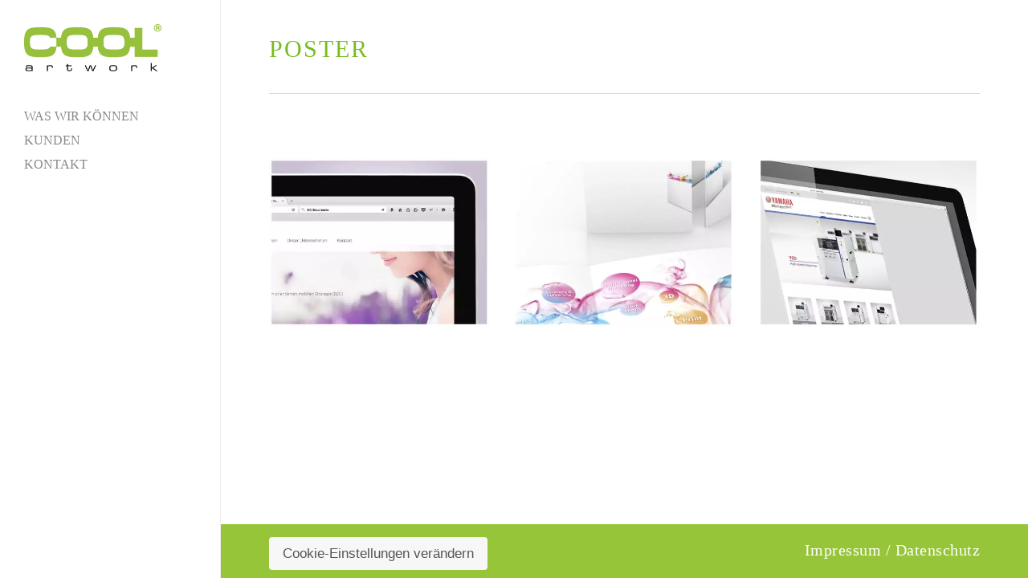

--- FILE ---
content_type: text/css; charset=utf-8
request_url: https://coolartwork.de/wp-content/themes/salient/css/header/header-layout-left.css?ver=13.0.5
body_size: 4198
content:
/*
Theme Name:  Salient
Description: Header Layout set to "Left Header" in theme options
*/

@media only screen and (min-width: 1300px) {
   body[data-header-format="left-header"] .container,
   body[data-header-format="left-header"] .post-area.standard-minimal.full-width-content .post .inner-wrap {
    max-width: 1100px;
  }
}

@media only screen and (min-width: 1300px) and (max-width: 1500px) {

	body[data-header-format="left-header"][data-ext-responsive="false"] .container,
	body[data-header-format="left-header"][data-ext-responsive="false"] .post-area.standard-minimal.full-width-content article.post .inner-wrap,
	body[data-header-format="left-header"][data-ext-responsive="false"] .nectar-recent-posts-slider .flickity-page-dots {
	    max-width: 900px;
	}
}
@media only screen and (min-width: 1150px) and (max-width: 1300px) {

	body[data-header-format="left-header"][data-ext-responsive="false"] .container,
	body[data-header-format="left-header"][data-ext-responsive="false"] .post-area.standard-minimal.full-width-content article.post .inner-wrap,
	body[data-header-format="left-header"][data-ext-responsive="false"] .nectar-recent-posts-slider .flickity-page-dots {
	    max-width: 800px;
	}
}
@media only screen and (min-width: 1000px) and (max-width: 1150px) {

	body[data-header-format="left-header"][data-ext-responsive="false"] .container,
	body[data-header-format="left-header"][data-ext-responsive="false"] .post-area.standard-minimal.full-width-content article.post .inner-wrap,
	body[data-header-format="left-header"][data-ext-responsive="false"] .nectar-recent-posts-slider .flickity-page-dots {
	    max-width: 650px;
	}
}



@media only screen and (min-width:1001px) {

     #header-outer[data-format="left-header"]{
         width:275px;
         left:0;
         height:100%;
         box-shadow:none;
         -webkit-box-shadow:none;
         border-right:1px solid rgba(0,0,0,0.07)
    }
     body[data-header-format="left-header"] #page-header-bg[data-parallax="1"] {
        width: calc(100vw - 275px);
    }
     #header-outer[data-format="left-header"] .sf-menu li{
         float:none;
         display:block;
         padding:0;
         width:100%;
				 -webkit-transform: none;
				 transform: none;
    }
		#header-outer[data-format="left-header"] .buttons.sf-menu {
			margin-top: 20px;
		}
		#header-outer[data-format="left-header"] .buttons.sf-menu li{
			float: left;
			display: inline-block;
			width: auto;
		}
		#header-outer[data-format="left-header"] .buttons.sf-menu .widget_shopping_cart .cart_list li {
			width: 100%;
		}
     #header-outer[data-format="left-header"] #top .span_9{
        width:100%
    }
     #header-outer[data-format="left-header"] #top nav >ul{
        float:none;
         width:100%
    }
     body[data-header-format="left-header"] #header-space{
        display:none
    }
     body[data-footer-reveal="1"][data-header-format="left-header"] #footer-outer{
        left:0;
         padding-left:275px
    }
     body[data-footer-reveal="1"][data-header-format="left-header"] #nectar_fullscreen_rows #footer-outer{
        padding-left:0
    }
     body[data-header-format="left-header"] #ajax-content-wrap{
        margin-left:275px
    }
    body[data-header-format="left-header"].page-template-template-no-header #ajax-content-wrap,
    body[data-header-format="left-header"].page-template-template-no-header-footer #ajax-content-wrap {
      margin-left: 0;
    }
     body[data-header-format="left-header"] .page-submenu.stuck{
        left:138px
    }
		body[data-header-format="left-header"] .page-submenu.stuck[data-alignment="center"] {
			 left:275px
	 }
     body[data-header-format="left-header"].material #search-outer{
        padding-left:275px
    }
     body[data-header-format="left-header"].ascend #search-outer{
        height:100%
    }
     body[data-header-format="left-header"] .parallax_slider_outer.first-section .nectar-slider-wrap{
        right:0;
         left:auto
    }
     body[data-header-format="left-header"] #header-outer .cart-menu{
        padding-top:25px;
        padding-bottom:25px;
				position: relative;
    }
		body[data-header-format="left-header"][data-header-color="custom"] #header-outer .widget_shopping_cart .cart_list {
			border-top: none;
		}
     body[data-header-format="left-header"] #header-outer .cart-menu-wrap,
		 body[data-header-format="left-header"].ascend[data-slide-out-widget-area="true"] #header-outer[data-full-width="true"] .cart-menu-wrap,
		 body[data-header-format="left-header"].ascend #header-outer .cart-menu-wrap{
        right:0
    }
     body[data-header-format="left-header"].ascend #header-outer .cart-outer,
		 body[data-header-format="left-header"] #header-outer .cart-outer{
        position:fixed;
         right:0;
         top:0;
         width:90px;
         height:75px
    }
     body[data-header-format="left-header"].ascend.admin-bar #header-outer .cart-outer,
		 body[data-header-format="left-header"].admin-bar #header-outer .cart-outer{
        height:107px
    }
		body[data-header-format="left-header"].material #header-outer .cart-menu,
    body[data-header-format="left-header"] #header-outer .cart-menu,
		body[data-header-format="left-header"].ascend #header-outer .cart-menu{
        top:0px;
         border-bottom:1px solid rgba(0,0,0,0.07);
         background-color:#fff
    }
     body[data-header-format="left-header"].admin-bar #header-outer .cart-menu,
		 body[data-header-format="left-header"].admin-bar.ascend #header-outer .cart-menu{
        top:32px
    }
     body[data-header-format="left-header"].ascend[data-header-color="light"] #header-outer .cart-menu .cart-icon-wrap .icon-salient-cart,
		 body[data-header-format="left-header"][data-header-color="light"] #header-outer .cart-menu .cart-icon-wrap .icon-salient-cart,
		 body[data-header-format="left-header"] #header-outer .cart-menu .cart-icon-wrap .icon-salient-cart{
        font-size:20px!important
    }
    body[data-header-format="left-header"][data-header-color="custom"] #header-outer .cart-menu .cart-icon-wrap .icon-salient-cart {
      color: #000!important;
    }
     body[data-header-format="left-header"] #header-outer .cart-menu-wrap{
        overflow:visible
    }
     body[data-header-format="left-header"].ascend #header-outer .cart-wrap,
		 body[data-header-format="left-header"] #header-outer .cart-wrap{
         top:-14px;
				 right: -15px;
         margin-right:15px
    }

     body[data-header-format="left-header"]:not(.ascend) #header-outer .cart-menu .cart-wrap{
        margin-right:25px
    }
     body[data-header-format="left-header"]:not(.ascend) #header-outer .cart-menu .cart-wrap span{
        border-radius:100px;
         height:20px;
         width:20px;
         text-align:center;
         line-height:20px
    }
     body[data-header-format="left-header"]:not(.ascend) #header-outer .cart-menu .cart-wrap span:before{
        display:none
    }
     body[data-header-format="left-header"] #header-outer .cart-menu-wrap .cart-menu{
       border-radius:100px;
       height:50px;
       width:50px;
       right:0px;
       margin-top:25px;
       padding-top:15px;
       padding-left:14px;
       box-shadow:0 4px 9px 0 rgba(43,43,49,.06),0 7px 14px 0 rgba(43,43,49,.08)
    }
     body[data-header-format="left-header"] #header-outer .cart-outer .cart-notification{
       margin-top:25px;
       margin-right:25px;
       border-radius:6px;
       background-color:#fff;
       color:#999;
       box-shadow:0 1px 5px rgba(0,0,0,0.09);
       -webkit-box-shadow:0 1px 5px rgba(0,0,0,0.09)
    }
     body[data-header-format="left-header"].woocommerce #header-outer .cart-notification .item-name,
		 body[data-header-format="left-header"] #header-outer .woocommerce-page .cart-notification .item-name {
        color:#999
    }
     body[data-header-format="left-header"] #header-outer .cart-outer .cart-notification:after{
         content:"";
         position:absolute;
         width:0;
         height:0;
         border-width:10px;
         border-style:solid;
         border-color:transparent transparent #FFF transparent;
         top:-17px;
         right:15px
    }
     body[data-header-format="left-header"] #header-outer .widget_shopping_cart_content{
        margin-top:25px
    }
     body[data-header-format="left-header"] #header-outer .widget_shopping_cart,
		 body[data-header-format="left-header"].woocommerce .cart-notification,
		 body[data-header-format="left-header"] #header-outer .cart-notification{
        top:75px
    }
		body[data-header-format="left-header"][data-dropdown-style="minimal"] #header-outer .widget_shopping_cart,
		body[data-header-format="left-header"][data-dropdown-style="minimal"] .woocommerce .cart-notification,
		body[data-header-format="left-header"][data-dropdown-style="minimal"] #header-outer .cart-notification {
			box-shadow: none;
		}
     body[data-header-format="left-header"].admin-bar #header-outer .widget_shopping_cart,
		 body[data-header-format="left-header"].woocommerce.admin-bar .cart-notification,
		 body[data-header-format="left-header"].admin-bar #header-outer .cart-notification{
        top:107px
    }
     body[data-header-format="left-header"] #top .sf-menu li ul li a{
        color:#999
    }
     body[data-header-color="dark"][data-header-format="left-header"] #top .sf-menu li ul li a{
        color:#A0A0A0
    }
     body[data-header-format="left-header"][data-header-search="true"] #header-outer nav #nectar-user-account {
         margin-left: 15px;
    }

     body[data-header-format="left-header"] #header-outer nav{
        padding:30px
    }
     body[data-header-format="left-header"] #header-outer nav ul li a {
        padding:7px 0px;
        display:inline-block
    }
		body[data-header-format="left-header"] #header-outer nav ul li a.cart-contents,
		.ascend[data-header-format="left-header"] #header-outer .cart-menu-wrap,
		 .ascend[data-header-format="left-header"] #header-outer .cart-menu .cart-contents {
			 padding: 0;
			 position: relative;
	 }
     body[data-header-format="left-header"] #header-outer nav ul li[class*="button_solid_color"] > a,
		 body[data-header-format="left-header"] #header-outer nav ul li[class*="button_bordered"] > a {
        padding:5px 15px
    }
     body[data-header-format="left-header"] #header-outer nav ul li ul li a {
        padding:3px 0px
    }
     body[data-header-format="left-header"] .cart-menu-wrap:not(.has_products){
        opacity:0;
         pointer-events:none
    }
     body[data-header-format="left-header"]:not(.ascend) #header-outer .cart-menu{
        border-bottom:0
    }
     body[data-header-format="left-header"] #header-outer .button_social_group{
        position:absolute;
         bottom:45px;
         left:30px;
         max-width:240px
    }
     body[data-header-format="left-header"] #header-outer .row .col.span_9 {
        position:absolute;
         top:80px;
         bottom:110px;
         overflow:auto;
         left:0
    }
     body[data-header-format="left-header"] #header-outer .span_3{
        margin-top:30px
    }
     body[data-header-format="left-header"] #header-outer{
        padding-top:0
    }
     body[data-header-format="left-header"] #header-outer nav ul #search-btn a,
		 body[data-header-format="left-header"].ascend #header-outer[data-full-width="false"] #top nav ul #search-btn >div,
		 body[data-header-format="left-header"].ascend #header-outer[data-full-width="true"] #top nav ul #search-btn a,
		 body[data-header-format="left-header"].ascend #header-outer[data-full-width="true"] #top nav ul #nectar-user-account a,
		 body[data-header-format="left-header"] #top nav ul #search-btn >div,
		 body[data-header-format="left-header"] #top nav ul #nectar-user-account >div {
        padding-left:0;
        border-left:0;
        margin-left:0
    }

     body[data-header-format="left-header"] #top{
        height:100%
    }
     body[data-header-format="left-header"] #top .container .row,
		 body[data-header-format="left-header"] #top .container{
        position:static
    }
     body[data-header-format="left-header"] #top .container{
        padding:0px 30px
    }
     body[data-header-format="left-header"] #header-outer .nav-outer{
        display:table;
         height:100%
    }
     body[data-header-format="left-header"] #header-outer nav{
         display:table-cell;
         vertical-align:middle;
         max-width: 274px;
    }
    body[data-header-format="left-header"] .nectar-ext-menu-item .inherit-h2 .menu-title-text,
    body[data-header-format="left-header"] .nectar-ext-menu-item .inherit-h3 .menu-title-text {
      font-size: 20px;
      line-height: 1.4;
    }
     body[data-header-format="left-header"] #header-outer #top nav .buttons,
		 body.original #top nav >.buttons,
		 body.ascend #header-outer[data-full-width="false"] #top nav >.buttons {
        height: auto;
        margin-left: 0
    }
    body[data-header-format="left-header"] #header-outer .sf-sub-indicator {
      height: auto;
      padding: 2px 10px 2px 10px;
      margin-left: -3px;
      width: auto;
      top: 0;
      right: auto;
      display: inline-block;
      position: relative;
    }
    body[data-header-format="left-header"] #header-outer .sf-sub-indicator i {
      color: inherit;
      font-size: 18px;
      width: auto;
      transition: transform 0.3s ease;
      transform-origin: center;
    }
    #header-outer[data-lhe="animated_underline"] #top nav >ul >li >a .sf-sub-indicator i {
      color: inherit!important;
    }
    body[data-header-format="left-header"] #header-outer .open-submenu > a .sf-sub-indicator i {
      transform: rotate(180deg);
    }
     body[data-header-format="left-header"] #top nav >ul >li >a,
		 body[data-header-format="left-header"] #header-outer[data-lhe="animated_underline"] #top nav >ul >li >a,
		 body[data-header-format="left-header"] #header-outer:not([data-lhe="animated_underline"]) #top nav ul li[class*="button_solid_color"] a:hover,
		 body[data-header-format="left-header"] #header-outer:not([data-lhe="animated_underline"]) #top nav ul li[class*="button_bordered"] a:hover {
        margin:0
    }
     body[data-header-format="left-header"] #header-outer[data-lhe="animated_underline"] #top nav >ul >li:not([class*="button_"]) >a{
        -ms-transition:color .2s cubic-bezier(0.12,0.75,0.4,1);
         -webkit-transition:color .2s cubic-bezier(0.12,0.75,0.4,1);
         transition:color .2s cubic-bezier(0.12,0.75,0.4,1)
    }
     body[data-header-format="left-header"] #header-outer[data-lhe="animated_underline"] #top nav >ul >li:not([class*="button_"]) >a >span{
        position:relative;
         display:block;
         padding:4px 10px
    }
     body[data-header-format="left-header"] #header-outer[data-lhe="animated_underline"] #top nav >ul >li:not([class*="button_"]) >a >span:after{
        height:100%;
         border:none;
         background-color:#000;
         left:0;
         position:absolute;
         top:0;
         content:' ';
         z-index:-1;
         width:100%;
         display:block;
         -webkit-transition:-webkit-transform .35s cubic-bezier(0.12,0.75,0.4,1);
         transition:transform .35s cubic-bezier(0.12,0.75,0.4,1);
         -ms-transform:scale(0,1);
         transform:scale(0,1);
         -webkit-transform:scale(0,1);
         -webkit-transform-origin:left;
         transform-origin:left
    }
     body[data-header-format="left-header"] #top nav >ul >li[class*="button_"]{
        margin:10px 0
    }
     body[data-header-format="left-header"][data-dropdown-style="minimal"] #header-outer #top nav >ul >li:not(.megamenu) ul a:hover,
		 body[data-header-format="left-header"] #header-outer #top nav >ul >li:not(.megamenu) ul a:hover,
		 body[data-header-format="left-header"][data-dropdown-style="minimal"] #header-outer #top nav >ul >li:not(.megamenu) .sfHover >a,
		 body[data-header-format="left-header"][data-dropdown-style="minimal"] #top nav >ul >.megamenu >ul ul li a:hover {
        background-color:transparent!important
    }
     body[data-header-format="left-header"][data-header-resize="0"] .container-wrap{
        padding-top:80px;
         padding-bottom:60px
    }
     body[data-header-format="left-header"].woocommerce #ajax-content-wrap .container-wrap {
        padding-top:80px
    }
     body[data-header-format="left-header"] #header-outer[data-lhe="animated_underline"] #top nav >ul >li:not([class*="button_"]) >a:hover >span:not(.nectar-menu-label):after, 
		 body[data-header-format="left-header"] #header-outer[data-lhe="animated_underline"] #top nav >ul >li:not([class*="button_"]).open-submenu >a >span:not(.nectar-menu-label):after,
		 body[data-header-format="left-header"] #header-outer[data-lhe="animated_underline"] #top nav >ul >li:not([class*="button_"]).current_page_item >a >span:after,
		 body[data-header-format="left-header"] #header-outer[data-lhe="animated_underline"] #top nav >ul >li:not([class*="button_"]).current-menu-item >a >span:after,
		 body[data-header-format="left-header"] #header-outer[data-lhe="animated_underline"] #top nav >ul >li:not([class*="button_"]).current-menu-ancestor >a >span:after{
         -webkit-transform:scale(1,1);
         transform:scale(1,1)
    }
     body[data-header-format="left-header"] #header-outer[data-lhe="animated_underline"] #top nav ul li:not([class*="button_"]) >a:after{
        display:none
    }
     body[data-header-format="left-header"] #header-outer[data-lhe="animated_underline"] #top nav >ul >li:not([class*="button_"]) >a:hover,
		 body[data-header-format="left-header"] #header-outer[data-lhe="animated_underline"] #top nav >ul >li:not([class*="button_"]).open-submenu >a,
		 body[data-header-format="left-header"] #header-outer[data-lhe="animated_underline"] #top nav >ul >li:not([class*="button_"]).current_page_item >a,
		 body[data-header-format="left-header"] #header-outer[data-lhe="animated_underline"] #top nav >ul >li:not([class*="button_"]).current-menu-item >a,
		 body[data-header-format="left-header"] #header-outer[data-lhe="animated_underline"] #top nav >ul >li:not([class*="button_"]).current-menu-ancestor >a{
        color:#fff!important
    }
    body[data-header-format="left-header"] #header-outer[data-lhe="animated_underline"] #top nav >ul >li:not([class*="button_"]) >a:hover .nectar-menu-label,
    body[data-header-format="left-header"] #header-outer[data-lhe="animated_underline"] #top nav >ul >li:not([class*="button_"]).open-submenu > a .nectar-menu-label,
    body[data-header-format="left-header"] #header-outer[data-lhe="animated_underline"] #top nav >ul >li[class*="current"] > a .nectar-menu-label {
      color: inherit;
    }
     body[data-header-format="left-header"][data-dropdown-style="minimal"] #top .sf-menu >li >ul,
		 body[data-header-format="left-header"] #top .sf-menu li >ul,
		 body[data-header-format="left-header"][data-dropdown-style="minimal"] #top .sf-menu >.sfHover >ul,
		 body[data-header-format="left-header"] #top .sf-menu .sfHover >ul,
		 body[data-header-format="left-header"][data-dropdown-style="minimal"] #top .sf-menu li li ul {
       position:relative!important;
       max-height:0;
			 margin-top:0!important;
       top:0!important;
       box-sizing:content-box;
       margin-left:25px;
       padding:0;
       left:0!important;
       pointer-events:auto;
       width:auto!important;
       box-shadow:none;
       -webkit-transition:max-height 0.5s cubic-bezier(0.215,0.61,0.355,1),padding 0.25s cubic-bezier(0.215,0.61,0.355,1);
       transition:max-height 0.5s cubic-bezier(0.215,0.61,0.355,1),padding 0.25s cubic-bezier(0.215,0.61,0.355,1);
       -webkit-transform:none;
       transform:none;
       border:none;
       overflow:hidden;
       opacity:1
    }

		body[data-header-format="left-header"][data-dropdown-style="minimal"] #top nav >ul >li >ul >li {
			opacity: 1;
		}

    body[data-header-format="left-header"][data-dropdown-style="minimal"] .sf-menu >li >ul,
		body[data-header-format="left-header"] .sf-menu li >ul{
        position:relative
    }
     body[data-header-format="left-header"][data-dropdown-style="minimal"] .sf-menu >.sfHover >ul,
		 body[data-header-format="left-header"] .sf-menu .sfHover >ul,
		 body[data-header-format="left-header"][data-dropdown-style="minimal"] .sf-menu li li ul{
        position:relative!important
    }
     body[data-header-format="left-header"][data-dropdown-style="minimal"] .sf-menu >.current-menu-ancestor >ul,
		 body[data-header-format="left-header"] .sf-menu .current-menu-ancestor >ul,
		 body[data-header-format="left-header"] .sf-menu .current-menu-ancestor >ul .current-menu-ancestor >ul,
		 body[data-header-format="left-header"][data-dropdown-style="minimal"] .sf-menu >.current-menu-ancestor.sfHover >ul,
		 body[data-header-format="left-header"] .sf-menu .sfHover.current-menu-ancestor >ul,
		 body[data-header-format="left-header"][data-dropdown-style="minimal"] .sf-menu .current-menu-ancestor >li .current-menu-ancestor >ul{
        max-height:none
    }
     body[data-header-format="left-header"] #top .sf-menu li ul li a{
        -webkit-transition:color .25s cubic-bezier(0.12,0.75,0.4,1);
         transition:color .25s cubic-bezier(0.12,0.75,0.4,1)
    }
     body[data-header-format="left-header"] .sf-menu li >.no-trans {
        transition:none!important;
         -webkit-transition:none!important
    }
     body[data-header-format="left-header"][data-dropdown-style="minimal"] .sf-menu .open-submenu >ul{
        padding:5px 0px
    }
     body[data-header-format="left-header"] .sf-menu .open-submenu >ul,
		 body[data-header-format="left-header"][data-dropdown-style="minimal"] .sf-menu .open-submenu >ul,
		 body[data-header-format="left-header"] .sf-menu .open-submenu.sfHover >ul,
		 body[data-header-format="left-header"][data-dropdown-style="minimal"] .sf-menu .open-submenu.sfHover >ul{
        opacity:1!important
    }
     body[data-header-format="left-header"] #social-in-menu a{
        color:#888
    }
     body[data-header-format="left-header"][data-dropdown-style="minimal"] #top .sf-menu li ul li a,
		 body[data-header-format="left-header"][data-dropdown-style="minimal"] #top nav >ul >.megamenu >.sub-menu,
		 body[data-header-format="left-header"] #top .sf-menu li ul li a,
		 body[data-header-format="left-header"] #top nav >ul >.megamenu >.sub-menu{
        background-color:transparent!important
    }
     body[data-header-format="left-header"] #header-outer #social-in-menu i{
        height:26px;
         font-size:18px;
         margin-right:10px;
         width:30px;
         line-height:28px
    }
     body[data-header-format="left-header"] #header-outer #social-in-menu i.icon-facebook{
        width:20px
    }
}

 @media only screen and (min-width:1001px) and (max-width:1300px){
     body[data-header-format="left-header"] .post-area.span_9.col_last{
        padding-left:35px
    }
     body[data-header-format="left-header"] .post-area.span_9:not(.col_last){
        padding-right:35px
    }
}
 @media only screen and (max-width:1450px) and (min-width:1001px){
     body[data-header-format="left-header"].single #page-header-bg .blog-title .meta-comment-count,
		 body[data-header-format="left-header"].single #page-header-bg .blog-title #single-below-header .meta-comment-count{
         display:none
    }
}
 @media only screen and (max-width:1150px) and (min-width:1001px){
    body[data-header-format="left-header"].single .section-title h1,
		body[data-header-format="left-header"][data-ext-responsive="true"].single-post #page-header-bg[data-post-hs="default_minimal"] h1 {
         max-width:400px
    }
}
 @media only screen and (max-width:1001px){
    body[data-header-format="left-header"] #header-outer #social-in-menu{
        display:none
    }
		body.original #search-box {
	    -webkit-transform: none;
	    transform: none;
	    top: 20%;
			width: 100%;
			position: absolute;
			left: 0;
	}
}

 body[data-header-format="left-header"] #search-outer,
 body[data-header-format="left-header"].ascend #search-outer {
     position:fixed;
     transform:rotateX(90deg);
     padding-right:0;
     padding-top:0;
     padding-bottom: 0;
		 top: 0;
     z-index:10100!important;
}
body[data-header-format="left-header"].original #search-outer {
	height: 100%;
}

body[data-header-format="left-header"].ascend #search-outer {
	background-color: rgba(255,255,255,1);
}
body[data-header-format="left-header"][data-header-color="dark"].ascend #search-outer {
    background-color: rgba(0,0,0,1);
}

body[data-header-format="left-header"].material #search-outer,
body[data-header-format="left-header"].material[data-header-inherit-rc="true"] #search-outer {
	background-color: #fff;
}

 body[data-header-format="left-header"].material #search-outer {
     position: fixed;
     width: calc(100% - 275px);
     padding-left: 0;
     left: 275px;
}

 @media only screen and (min-width: 1000px) {
     body[data-header-format="left-header"] #search-outer{
         height:100%;
    }
     body[data-header-format="left-header"].material #search-outer {
         height: 35vh;
    }
}

 body[data-header-format="left-header"].material #search-outer >#search form {
     opacity: 1;
}

 body[data-header-format="left-header"].material #search-outer #search .span_12 span,
 body[data-header-format="left-header"].material #search-outer #search input[type="text"] {
     text-align: left;
}
 body[data-header-format="left-header"] #search-outer .container{
    height:auto;
     float:none;
     width:100%;
     padding:0 40px;
     position:static
}
 body[data-header-format="left-header"] #header-outer #search{
    position:static!important
}
 body[data-header-format="left-header"]:not(.material) #search-outer #search input[type="text"]{
    height:auto;
    font-size:80px;
    text-align:center
}
 body[data-header-format="left-header"] #search-outer >#search form{
    width:100%;
     float:none
}
 body[data-header-format="left-header"] #search-outer >#search form,
 body[data-header-format="left-header"] #search-outer #search .span_12 span{
    opacity:0;
     position:relative
}
body[data-header-format="left-header"].material #search-outer #search .span_12 span {
	opacity: 1;
}
 body[data-header-format="left-header"] #search-outer #search #close{
    position:absolute;
    top:25px;
    right:25px
}
body[data-header-format="left-header"].admin-bar #search-outer #search #close {
	top: 55px;
}
 body[data-header-format="left-header"].material #search-outer #search #close a,
 body[data-header-format="left-header"] #search-outer #search #close a{
    right:0;
    top:0;
    transition:all 0.47s cubic-bezier(0.3,1,0.3,0.95) 0s;
    -webkit-transition:all 0.47s cubic-bezier(0.3,1,0.3,0.95) 0s
}
 body[data-header-format="left-header"] #search-outer #search #close a:hover{
    transform:rotate(90deg) translateZ(0);
    -webkit-transform:rotate(90deg) translateZ(0)
}
 body[data-header-format="left-header"] #search-outer #search .span_12 span{
    text-align:center;
    display:block;
    color:rgba(0,0,0,0.4);
    margin-top:15px
}
@media only screen and (max-width: 1000px) {
  body[data-header-format="left-header"].material #search-outer #search .span_12 span {
    display: none;
  }
}
 body[data-header-format="left-header"] #search-outer #search #close a span{
    color:#000
}
 body[data-header-format="left-header"] #search-outer .ui-widget-content {
    top:90px!important
}

body[data-header-format="left-header"].admin-bar.material #search-outer #search #close,
body[data-header-format="left-header"].material #search-outer #search #close {
		top: 40px;
}
body[data-header-format="left-header"].material #search-outer .container {
	position: relative;
}
body[data-header-format="left-header"].material #search-outer #search #close {
	right: 0;
}
body[data-header-format="left-header"].material #search-outer #search #close a {
	right: 54px;
}

@media only screen and (max-width: 1000px) {
	body[data-header-format="left-header"].admin-bar.material #search-outer #search #close,
	body[data-header-format="left-header"].material #search-outer #search #close {
			top: 12px;
	}
	body[data-header-format="left-header"].material #search-outer #search #close a {
		right: 10px;
	}
	body[data-header-format="left-header"].material #search-outer.material-open {
		z-index: 9999!important;
	}
}

/* WooCommerce */

@media only screen and (max-width: 1500px) and (min-width: 1000px) {
	 body[data-header-format="left-header"].woocommerce .main-content ul.products li.product.material,
	 body[data-header-format="left-header"].woocommerce-page .main-content ul.products li.product.material,
	 body[data-header-format="left-header"].woocommerce .main-content ul.products li.product.material.last,
	 body[data-header-format="left-header"].woocommerce-page .main-content ul.products li.product.material.last {
		width: 32%;
		margin-right: 1.3%;
		margin-left: 0;
		margin-bottom: 1.3%;
	}
	body[data-header-format="left-header"].woocommerce .main-content .full-width-content ul.products li.product.material,
	 body[data-header-format="left-header"].woocommerce-page .main-content .full-width-content ul.products li.product.material {
		width: 31.1%;
	}

	 body[data-header-format="left-header"].woocommerce .main-content ul.products[data-product-style="material"] li:nth-child(3n+3),
	 body[data-header-format="left-header"].woocommerce-page .main-content ul.products[data-product-style="material"] li:nth-child(3n+3) {
		margin-right: 0%;
	}

	body[data-header-format="left-header"].woocommerce .main-content .span_9 ul.products[data-product-style="material"] li.product.material,
	body[data-header-format="left-header"].woocommerce-page .main-content .span_9 ul.products[data-product-style="material"] li.product.material {
		width: 48.8%;
   	    margin: 0 2% 2% 0;
	}
	 body[data-header-format="left-header"].woocommerce .main-content .span_9 ul.products[data-product-style="material"] li.product.material:nth-child(2n+2),
	 body[data-header-format="left-header"].woocommerce-page .main-content .span_9 ul.products[data-product-style="material"] li.product.material:nth-child(2n+2) {
		margin-right: 0%;
	}
	body[data-header-format="left-header"] .main-content .full-width-content ul.products li.material:nth-child(3n+1),
	body[data-header-format="left-header"].woocommerce-page .main-content .full-width-content ul.products li.material:nth-child(3n+1) {
	    margin-left: 2%;
	}
}

@media only screen and (max-width: 1150px) and (min-width: 1000px) {
	 body[data-header-format="left-header"].woocommerce .main-content ul.products li.product.material,
	 body[data-header-format="left-header"].woocommerce-page .main-content ul.products li.product.material,
	 body[data-header-format="left-header"].woocommerce .main-content ul.products li.product.material.last,
	 body[data-header-format="left-header"].woocommerce-page .main-content ul.products li.product.material.last {
		width: 48.8%;
   	margin: 0 2% 2% 0;
	}
	 body[data-header-format="left-header"].woocommerce .main-content ul.products[data-product-style="material"] li.material:nth-child(2n+2),
	 body[data-header-format="left-header"].woocommerce-page .main-content ul.products[data-product-style="material"] li.material:nth-child(2n+2) {
		margin-right: 0%;
		margin-left: 0;
	}

	body[data-header-format="left-header"] .main-content .full-width-content .vc_span12 ul.products[data-product-style="material"] li.product,
	body[data-header-format="left-header"].woocommerce-page .main-content .full-width-content ul.products[data-product-style="material"] li.product {
	    width: 44.9%;
	}
    body[data-header-format="left-header"] .main-content .full-width-content .vc_span12 ul.products[data-product-style="material"] li:nth-child(2n+1),
    body[data-header-format="left-header"].woocommerce-page .main-content .full-width-content ul.products[data-product-style="material"] li:nth-child(2n+1) {
	    margin-left: 4%;
	}
}

@media only screen and (min-width : 1px) and (max-width : 999px) {
	body[data-header-format="left-header"] #header-outer header .row .col.span_9 {
		top: 0;
	}

	body[data-header-format="left-header"].material #search-outer {
		width: 100%;
		left: 0;
	}

	body[data-header-format="left-header"].admin-bar.material #search-outer #search #close {
		top: 0;
	}

	body[data-header-format="left-header"].material #search-outer .container {
		padding-left: 0;
		padding-right: 0;
	}

	body[data-header-format="left-header"].material #search-outer .container {
		position: relative;
	}
}


--- FILE ---
content_type: text/javascript; charset=utf-8
request_url: https://coolartwork.de/wp-content/plugins/click2selectpdf/public/js/c2spdf-public.js?ver=1.0.8
body_size: 2332
content:
(function( $ ) {
	'use strict';

	/**
	 * All of the code for your public-facing JavaScript source
	 * should reside in this file.
	 *
	 * Note: It has been assumed you will write jQuery code here, so the
	 * $ function reference has been prepared for usage within the scope
	 * of this function.
	 *
	 * This enables you to define handlers, for when the DOM is ready:
	 *
	 * $(function() {
	 *
	 * });
	 *
	 * When the window is loaded:
	 *
	 * $( window ).load(function() {
	 *
	 * });
	 *
	 * ...and/or other possibilities.
	 *
	 * Ideally, it is not considered best practise to attach more than a
	 * single DOM-ready or window-load handler for a particular page.
	 * Although scripts in the WordPress core, Plugins and Themes may be
	 * practising this, we should strive to set a better example in our own work.
	 */
	window.onload = function()
	{
		let getStorage = JSON.parse(localStorage.getItem('c2spdf_services'));
			if( getStorage != null ) {
				$('#c2spdf-services-pdf').value = JSON.stringify(getStorage);
				let cart = $('#c2spdf-cart');
				let cartTotal = cart.attr('data-totalitems');
				let count = Object.keys(getStorage).length;
				cart.addClass('shake').attr('data-totalitems', count);
				setTimeout(function(){
					cart.removeClass('shake');
				},500) 
				for (let [key, value] of Object.entries(getStorage)) {
					$("button[data-pdfid="+`${key}`+"]").addClass('removeadd');
				}
			}
	}
	$(document).ready(function(){
		//accordion show and hide
		$(".c2spdf-accordion , .c2spdf-panel-close").on('click',function() {
			this.classList.toggle("c2spdf-active");
			let panel = $(".c2spdf-panel");
			if (panel.css("max-height") == "0px") {
				panel.css("max-height" , "90%" );
				panel.css("border" , "1px solid #707070");
			} else {
				panel.css("max-height" , "0px");
				panel.css("border" , "0px");
			}

			//rendering list of selected pdf
			rendercartlist();
		
		});
		
		//close alert
		$(".c2spdf-alert-close").on('click',function() {
			$(".c2spdf-alertbar").css("display" , "none");
		});


		//add to cart
		$('.c2spdf-addtocart').on('click',function(){
			
			let button = $(this);
			let cart = $('#c2spdf-cart');
			let cartTotal = cart.attr('data-totalitems');
			let pdfid = button.attr('data-pdfid');
			let pdfname = button.attr('data-pdf');
			let getStorage = JSON.parse(localStorage.getItem('c2spdf_services'));
			if( getStorage != null && pdfid in getStorage ){
			
			 } 
			 else {
				let newCartTotal = 1;
				button.addClass('sendtocart');
				setTimeout(function(){
				button.removeClass('sendtocart');
				$('.c2spdf-addtocart').removeClass('removeadd');
				button.addClass('removeadd');
				cart.addClass('shake').attr('data-totalitems', newCartTotal);
				setTimeout(function(){
					cart.removeClass('shake');
				},500)
				},1000)
				if( cartTotal == 0 ){
					arrowAnimation();
				}
			 }
		
			//saving list of selected pdf 
			let c2spdf_services = {};
			c2spdf_services[pdfid] = pdfname ;
			localStorage.setItem('c2spdf_services', JSON.stringify(c2spdf_services));

			//rendering list of selected pdf
			rendercartlist();
		})

		function arrowAnimation(){
			let arrow = $(".c2spdf-load-arrow");
			arrow.attr('style', 'display:block');
			let page = 1;
			let moving = false;
			let animationIteration = "animationiteration webkitAnimationIteration mozAnimationIteration oAnimationIteration oanimationiteration";
			let transitionEnd      = "transitionend webkitTransitionEnd oTransitionEnd otransitionend MSTransitionEnd";
			if ( moving == false ) {
				moving = true;
				arrow.addClass("active");
				setTimeout(function() {
					arrow.one(animationIteration, function() {
						arrow.removeClass("active");
						arrow.one(transitionEnd, function() {
					  		page++;
					  		moving = false;
						});
				  	});
				}, 2000);
			}
			setTimeout(function(){
				arrow.attr('style', 'display:none');
			},3500) 
			
		}
		
		function rendercartlist(){	
			let html = "" ;
			let getStorage = JSON.parse(localStorage.getItem('c2spdf_services'));
			if( getStorage != null ) {
				for (let [key, value] of Object.entries(getStorage)) {
					html = html + "<li>"+ `${value}` +"<span class='c2spdf-close' data-pdfid ='" + `${key}` +"'>&times;</span></li>&nbsp;&nbsp;";
				}
				$("#slectedPDF").html(html);
			}
			//removing item from list
			let closebtns = $(".c2spdf-close");
			let i;
			for (i = 0; i < closebtns.length; i++) {
				$(closebtns[i]).on('click',function() {
					this.parentElement.style.display = 'none';
				});
			}

			$('.c2spdf-close').on('click',function(){
				//removing pdf from memory
				let closed = $(this);
				let pdfid = closed.attr('data-pdfid');

				let c2spdf_services = JSON.parse(localStorage.getItem('c2spdf_services'));
				delete c2spdf_services[pdfid]; 
				localStorage.setItem('c2spdf_services', JSON.stringify(c2spdf_services));
	
				let cart = $('#c2spdf-cart');
				let cartTotal = cart.attr('data-totalitems');
				let newCartTotal = parseInt(cartTotal) - 1;
				cart.addClass('shake').attr('data-totalitems', newCartTotal);
				setTimeout(function(){
					cart.removeClass('shake');
				},500)  
				$("button[data-pdfid="+pdfid+"]").removeClass('removeadd');
			})
		}


		//form validation
		$('.c2spdf-sendMail').on('click',function(){
			let $_this = $(this);
			$('.c2spdf-error').attr('style', 'display:none');
			const validateEmail = (data) => {
				return data.match(
				/^(([^<>()[\]\\.,;:\s@\"]+(\.[^<>()[\]\\.,;:\s@\"]+)*)|(\".+\"))@((\[[0-9]{1,3}\.[0-9]{1,3}\.[0-9]{1,3}\.[0-9]{1,3}\])|(([a-zA-Z\-0-9]+\.)+[a-zA-Z]{2,}))$/
				);
			};

			let invalidate = 0;

			let getStorage = JSON.parse(localStorage.getItem('c2spdf_services'));
			if( Object.keys(getStorage).length){
				let services_id =[];
				for (let [key, value] of Object.entries(getStorage)) {
					services_id.push(`${key}`);
				}
				$('#c2spdf-services-pdf').val(services_id);  
				$('.c2spdf-services-pdf-error').attr('style', 'display:none');
			} else {
				$('.c2spdf-services-pdf-error').attr('style', 'display:block');
				invalidate = 1;
			}
		
			let termschecked = $('#terms').is(':checked');
			if(termschecked){
				$('.c2spdf-terms-error').attr('style', 'display:none');
			} else {
				$('.c2spdf-terms-error').attr('style', 'display:block');
				invalidate = 1;
			}

			if($("#firstname").length != 0) {
				if ($('#firstname').val().trim() == '') {
					$('.c2spdf-firstname-error').attr('style', 'display:block');
					invalidate = 1;
				} else {
					$('.c2spdf-firstname-error').attr('style', 'display:none');
				}
			}
			
			if($("#lastname").length != 0) {
				if ($('#lastname').val().trim() == '') {
					$('.c2spdf-lastname-error').attr('style', 'display:block');
					invalidate = 1;
				} else {
					$('.c2spdf-lastname-error').attr('style', 'display:none');
				}
			}
			
			if($("#email").length != 0) {
				let emailvalue = $('#email').val().trim();
				if ( emailvalue == '' && !(validateEmail(emailvalue)) ) {
					$('.c2spdf-email-error').attr('style', 'display:block');
					invalidate = 1;
				} else {
					$('.c2spdf-email-error').attr('style', 'display:none');
				}	
			}
			
			if($("#country").length != 0) {
				if ($('#country').val().trim() == '') {
					$('.c2spdf-country-error').attr('style', 'display:block');
					invalidate = 1;
				} else {
					$('.c2spdf-country-error').attr('style', 'display:none');
				}	
			}
			
			if($("#city").length != 0) {
				if ($('#city').val().trim() == '') {
					$('.c2spdf-city-error').attr('style', 'display:block');
					invalidate = 1;
				} else {
					$('.c2spdf-city-error').attr('style', 'display:none');
				}
			}
			
			if($("#street").length != 0) {
				if ($('#street').val().trim() == '') {
					$('.c2spdf-street-error').attr('style', 'display:block');
					invalidate = 1;
				} else {
					$('.c2spdf-street-error').attr('style', 'display:none');
				}
			}

			if($("#pincode").length != 0) {
				if ($('#pincode').val().trim() == '') {
					$('.c2spdf-pincode-error').attr('style', 'display:block');
					invalidate = 1;
				} else {
					$('.c2spdf-pincode-error').attr('style', 'display:none');
				}
			}

			
			if (invalidate == 0) {
				$.ajax({
					method: 'post',
					url: c2spdf_ajax.ajax_url + '?action=c2spdf_send_email',
					dataType: 'json',
					data: { form_data: $('#c2spdf-sendMail').serialize() },
					success: function( response ){
						if(response.status) {
							$('#c2spdf-sendMail').trigger("reset");
							localStorage.removeItem("c2spdf_services");
							$('#slectedPDF li').remove();
							$('.c2spdf-addtocart').removeClass('removeadd');
							$('#c2spdf-cart').attr('data-totalitems', 0);
							$(".c2spdf-panel").css("max-height" , "0px");
							$(".c2spdf-panel").css("border" , "0px");
							$(".c2spdf-alertbar").css("display" , "block");
							setTimeout(function(){
								$(".c2spdf-alertbar").css("display" , "none");
							},4000) 
						} else {
							$.each(response.errors, function( key, value ) {
					            $('.c2spdf-'+key+'-error').attr('style', 'display:block');
					        });
						}	
					},
					beforeSend: function(){
				        $_this.text('Sending...');
				        $_this.attr("disabled", true);
				    },
				    complete: function(){
				        $_this.text('Send Mail');
				        $_this.attr("disabled", false);
				    }
				});
			}
		})	
	});
})( jQuery );
